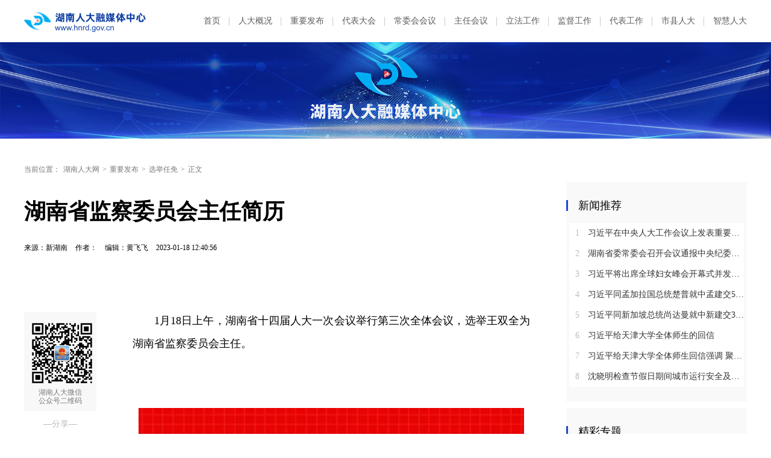

--- FILE ---
content_type: text/html
request_url: https://www.hnrd.gov.cn/content/646745/52/12244890.html
body_size: 6661
content:
<!DOCTYPE HTML>
<html>

<head>
	<meta http-equiv="X-UA-Compatible" content="edge,chrome=1" />
	<meta charset="utf-8" />
	<meta https-equiv="X-UA-Compatible" content="IE=edge,chrome=1">
	<meta name="viewport" content="width=device-width, initial-scale=1">
	<meta name="viewport" content="width=1280, initial-scale=0.3">
	<base target="_blank" />
	<title>湖南省监察委员会主任简历_选举任免_湖南人大网</title>
	<meta name="description" content="">
	<meta name="keywords" content="监察委员会主任简历">
	<meta property="og:description" content="" />
	<meta property="og:title" content="湖南省监察委员会主任简历_选举任免_湖南人大网" />
	<link type="text/css" rel="stylesheet" href="https://j.rednet.cn/site/static/css/global.css" />
	<link type="text/css" rel="stylesheet" href="https://j.rednet.cn/site/static/css/list.css" />
	<link type="text/css" rel="stylesheet" href="https://www.hnrd.gov.cn/css_2022/common.css" />
	<link type="text/css" rel="stylesheet" href="https://www.hnrd.gov.cn/css_2022/list.css" />
<link href="https://www.hnrd.gov.cn/css/jplayer.blue.monday.min.css" rel="stylesheet" type="text/css" />
	<script type="text/javascript" src="https://j.rednet.cn/site/static/js/lib/jquery.js"></script>
<script type="text/javascript" src="//j.rednet.cn/site/static/js/config.js" ></script>
	<!--[if lte IE 8]>
			<script src="https://j.rednet.cn/site/static/js/lib/html5.js"></script>
		<![endif]-->
    <script>
        //pageStaticFilesPath=
		var WXSHARE_TITLE = "湖南省监察委员会主任简历";
		var WXSHARE_DESC = "";
		WXSHARE_LOGO = "https://imgs.rednet.cn/data/24/IMAGE_TENANT_LIB/IMAGE/7000670/2023/1/18/de0d466d38c84cb884443f89cfa07b5f.png";
		if(WXSHARE_LOGO==""||(!WXSHARE_LOGO)){
			WXSHARE_LOGO = "//j.rednet.cn/site/static/images/00.jpg";
		}
	</script>

<link href="//j.rednet.cn/css/plyr.css" rel="stylesheet">
<style>
    .plyr__control--overlaid {
      background: rgba(0,0,0,.7)  !important;
      padding: 0 !important;
    }
    .plyr__control--overlaid:focus, .plyr__control--overlaid:hover ,.plyr--video .plyr__control:hover{
      background: rgba(0,0,0,.7) !important;
    }
    .plyr__control--overlaid svg ,.tcp-skin .vjs-big-play-button .vjs-button-icon,.tcp-skin .vjs-big-play-button{
      width: 58px !important;
      height: 58px !important;
    }
    .plyr__control--overlaid svg{
      left: 0 !important;
    }
</style>
	<script>
	var siteName = "湖南人大网";
	var siteId="171";
	var pcDomain="//www.hnrd.gov.cn";
	var wapDomain="//m.hnrd.gov.cn";
	var channelId="16164";
	var contentId="12244890";
	var contentTitle="湖南省监察委员会主任简历";
	var contentSummary="";
	var channelUrl="/channel/16164.html";
	var contentUrl="/content/2023/01/18/12244890.html";
	var ckie = pcDomain+ '-favCookieUUID-' + contentId;
	var contentType="1";
	var terminal="1";
	var newsType="1";
	</script>
<!--[if lt IE 9]>
  <script src="//imgcache.qq.com/open/qcloud/video/tcplayer/ie8/videojs-ie8.js"></script>
  <![endif]-->
<script src="//imgcache.qq.com/open/qcloud/video/tcplayer/lib/hls.min.0.8.8.js"></script>
<script src="//imgcache.qq.com/open/qcloud/video/tcplayer/tcplayer.min.js"></script>
<!--[if lte IE 8]>
     <script src="//j.rednet.cn/site/static/js/lib/html5.js"></script>
  <![endif]-->
<script type="text/javascript" src='//j.rednet.cn/js/plyr.polyfilled.js'></script>


	<script type="application/javascript">
		if (/AppleWebKit.*Mobile/i.test(navigator.userAgent) || /\(Android.*Mobile.+\).+Gecko.+Firefox/i.test(navigator.userAgent) || (/MIDP|SymbianOS|NOKIA|SAMSUNG|LG|NEC|TCL|Alcatel|BIRD|DBTEL|Dopod|PHILIPS|HAIER|LENOVO|MOT-|Nokia|SonyEricsson|SIE-|Amoi|ZTE/.test(navigator.userAgent))) {
		try {
			var url = window.location.href;
			url = url.replace("https://www.hnrd.gov.cn", "https://m.hnrd.gov.cn");
			window.location.href=url;
		} catch (e) {}
	}
	</script>


</head>

<body>
	<!-- 头部 开始 -->
	<header class="list-header list-small-header">
  
    
			<div class="top block flex">
				<img class="logo" src="https://www.hnrd.gov.cn/images_2022/logo_hnrd.png" alt="">
				<div class="top-nav-list flex">
								<a href="https://www.hnrd.gov.cn">首页</a>
				<a href="https://www.hnrd.gov.cn/channel/16074.html">人大概况</a>
				<a href="https://www.hnrd.gov.cn/channel/16076.html">重要发布</a>
				<a href="https://www.hnrd.gov.cn/channel/16182.html">代表大会</a>
				<a href="https://www.hnrd.gov.cn/channel/16183.html">常委会会议</a>
				<a href="https://www.hnrd.gov.cn/channel/16184.html">主任会议</a>
				<a href="https://www.hnrd.gov.cn/channel/16078.html">立法工作</a>
				<a href="https://www.hnrd.gov.cn/channel/16079.html">监督工作</a>
				<a href="https://www.hnrd.gov.cn/channel/16080.html">代表工作</a>
				<a href="https://www.hnrd.gov.cn/channel/16082.html">市县人大</a>
				<a href="http://218.76.24.131:8081/zyrd-platform-hnrd/#/login" target="_blank">智慧人大</a>
				</div>
			</div>

		<img class="small-banner" src="https://www.hnrd.gov.cn/images_2022/banner_small.png" alt="">
	</header>
	<!-- 头部 结束 -->

	<main class="block m_t_40">
		<div class="crumb m_b_10">
			<label>当前位置：</label>
<a href="/">湖南人大网</a>&gt;<a href="/channel/16076.html">重要发布</a>&gt;<a href="/channel/16164.html">选举任免</a>&gt;<span>正文</span>		</div>

		<section class="overf block">
			<section class="box_left f_left">
				<h1 class="detail_title">湖南省监察委员会主任简历</h1>
				<div class="m_b_25">
					<span class="p_l_10">来源：新湖南</span>
					<span class="p_l_10">作者：</span>
					<span class="p_l_10">编辑：黄飞飞 </span>
					<span class="p_l_10">2023-01-18 12:40:56</span>
					<span class="p_l_10" id="numpv"></span>
				</div>

				<article class="f18 detail_article">
					<article class="f18 detail_article m_b_30">
						<section class="f_left detail_share" title="">
							<div id="div_share2" class="module" style="min-height:50px;" pageId="6140" terminal="1" moduleName="详情页二维码" moduleType="1" fetchDataType="2" manualData="[{'title':'　','contentUrl':'','urlCloud':'','summary':''}]" pageSize="1"  fileId="null" subAppId="null">
								<div class="detail_share_code"> 
																		 <img src="https://www.hnrd.gov.cn/images_2022/qr_code_l.png"> 湖南人大微信<br>公众号二维码 </div>
								<div class="label">—分享—</div>
								<a class="share_wb"></a> <a class="share_qq"></a>
								<a class="share_wx" id="tcode"></a>
								<div id="qrcode" style="width:100px; height:100px; margin-top:15px; display:none;position: absolute;margin-left: 70px;z-index:99;"></div>
							</div>
						</section>
						<script type="text/javascript" src="//j.rednet.cn/site_pc_common/js/jquery.qrcode.js" ></script>
						<script>
							$('#qrcode').qrcode({
							text: location.href,
							height: 100,
							width: 100,
							src: '//j.rednet.cn/images/logo_25.jpg'
							})
						
							$("#tcode").mouseover(function (){  
								$("#qrcode").show();  
							}).mouseout(function (){  
								$("#qrcode").hide();  
							});
						</script>		
						<section class="f_right detail_article_content">
							<ct><p style="text-indent: 2em; text-align: justify;">1月18日上午，湖南省十四届人大一次会议举行第三次全体会议，选举王双全为湖南省监察委员会主任。</p><p style="text-indent: 2em; text-align: justify;"><br/></p><p style="text-align: center;"><img data-index="1" src="https://img.rednet.cn/2023/01-18/a7d2e30d-7781-4865-ad22-04e47ccbdbaf.jpg" _width="640px" alt="图片" _styleapp="width: 0px; height: 0px; " class="lazyload"/></p><p><br/></p><p><br/></p></ct>
							<p class="f14 m_t_50 m_b_5 h20" style="color:#888">来源：新湖南</p>
							
							<p class="f14 m_t_5 m_b_5 h20" style="color:#888">编辑：黄飞飞 </p>

						</section>
					</article>
				</article>
			</section>


  
     
			<section class="box_right f_right">
				<aside>
					<div class="aside_wrap" style="height:355px;">

						<div id="div_first_title" style="min-height:30px;" class="module" fetchDataType="2"  terminal="1" moduleName="右侧第一个自定义标题" moduleType="1" pageSize="1" manualData="[{'title':'新闻推荐','contentUrl':'','summary':''}]" pageId="10389">
						<div class="nav_title">新闻推荐</div>
						</div>


					   <div id="div_yuhuatuijianNewsList" style="min-height:220px"  class="module" pageId="10389" fetchDataType="1" includeTop="1" terminal="1" moduleName="右侧第一个自定义内容" pageSize="8" channelId="16075" excludeNum="0"  shortTitleFlag="0" manualData="[]">
							  <ul class="news_rank news_rank_hour">
								  <li>
									  <a href='https://www.hnrd.gov.cn/content/2021/10/14/10293587.html' title='习近平在中央人大工作会议上发表重要讲话强调：坚持和完善人民代表大会制度 不断发展全过程人民民主' target="_blank">
										  <span class="prize">1</span> 
										  习近平在中央人大工作会议上发表重要讲话强调：坚持和完善人民代表大会制度 不断发展全过程人民民主
									  </a>
								  </li>                                
								  <li>
									  <a href='https://www.hnrd.gov.cn/content/646954/54/15341026.html' title='湖南省委常委会召开会议通报中央纪委国家监委对乌兰进行纪律审查和监察调查的决定' target="_blank">
										  <span class="prize">2</span> 
										  湖南省委常委会召开会议通报中央纪委国家监委对乌兰进行纪律审查和监察调查的决定
									  </a>
								  </li>                                
								  <li>
									  <a href='https://www.hnrd.gov.cn/nograb/646954/54/15340533.html' title='习近平将出席全球妇女峰会开幕式并发表主旨讲话' target="_blank">
										  <span class="prize">3</span> 
										  习近平将出席全球妇女峰会开幕式并发表主旨讲话
									  </a>
								  </li>                                
								  <li>
									  <a href='https://www.hnrd.gov.cn/nograb/646954/91/15337652.html' title='习近平同孟加拉国总统楚普就中孟建交50周年互致贺电' target="_blank">
										  <span >4</span> 
										  习近平同孟加拉国总统楚普就中孟建交50周年互致贺电
									  </a>
								  </li>                                
								  <li>
									  <a href='https://www.hnrd.gov.cn/content/646954/91/15337659.html' title='习近平同新加坡总统尚达曼就中新建交35周年互致贺电' target="_blank">
										  <span >5</span> 
										  习近平同新加坡总统尚达曼就中新建交35周年互致贺电
									  </a>
								  </li>                                
								  <li>
									  <a href='https://www.hnrd.gov.cn/nograb/646954/95/15331252.html' title='习近平给天津大学全体师生的回信' target="_blank">
										  <span >6</span> 
										  习近平给天津大学全体师生的回信
									  </a>
								  </li>                                
								  <li>
									  <a href='https://www.hnrd.gov.cn/nograb/646954/95/15331247.html' title='习近平给天津大学全体师生回信强调 聚焦国家重大战略需求提高人才培养质量 更好服务经济社会发展' target="_blank">
										  <span >7</span> 
										  习近平给天津大学全体师生回信强调 聚焦国家重大战略需求提高人才培养质量 更好服务经济社会发展
									  </a>
								  </li>                                
								  <li>
									  <a href='https://www.hnrd.gov.cn/content/646954/95/15331248.html' title='沈晓明检查节假日期间城市运行安全及市场保供情况' target="_blank">
										  <span >8</span> 
										  沈晓明检查节假日期间城市运行安全及市场保供情况
									  </a>
								  </li>                                
							</ul>
					  </div>
					</div>

					<div class="aside_wrap">

						<div id="div_two_title" style="min-height:30px;" class="module" fetchDataType="2"  terminal="1" moduleName="右侧第二个自定义标题" moduleType="1" pageSize="1" manualData="[{'title':'精彩专题','contentUrl':'','summary':''}]" pageId="10389">
						<div class="nav_title">精彩专题</div>
						</div>

						<div id="div_topic_img" class="module" style="min-height:220px;" pageId="10389" fetchDataType="2"  terminal="1" moduleName="专题推荐-图文" moduleType="1" pageSize="2" imageRatio="2:1" manualData="[{'id':'72870','title':'学习贯彻习近平新时代中国特色社会主义思想主题教育','contentUrl':'https://www.hnrd.gov.cn/topic/72870/index.html','multiLine':0,'urlCloud':'https://rednetcloud-1254231242.cos.ap-guangzhou.myqcloud.com/2024/04-02/1712029787139-v5a0vlf5bh750.png','summary':'','publishTime':'2023-04-13 17:27:25','channelNames':'专题'},{'title':'　','contentUrl':'','urlCloud':'','summary':''}]"    shortTitleFlag="0" fileid="null" subAppId="null" moduleContentType="1">
						</div>
					</div>

					<div class="aside_wrap">

						<div id="div_three_title" style="min-height:30px;" class="module" fetchDataType="2"  terminal="1" moduleName="右侧第二个自定义标题" moduleType="1" pageSize="1" manualData="[{'title':'权威发布','contentUrl':'','summary':''}]" pageId="10389" fileid="null" subAppId="null">
						<div class="nav_title">权威发布</div>
						</div>

						  <div id="div_chuanmeiyuhuaNewsList" style="min-height:220px"  class="module" pageId="10389" fetchDataType="2"  terminal="1" moduleName="右侧第三个自定义内容" pageSize="5"    manualData="[{'id':'13978230','title':'湖南省长株潭生态绿心保护条例','contentUrl':'https://www.hnrd.gov.cn/content/646840/98/13978230.html','multiLine':0,'urlCloud':'https://imgs.rednet.cn/data/143/IMAGE_TENANT_LIB/IMAGE/7000670/2024/6/6/07e2282903f84e7996f990698058f199.png','summary':'','publishTime':'2024-05-31 11:15:45','channelNames':'湖南人大网/法规文件,湖南人大网/专题,时刻/湖南人大'},{'id':'13954039','title':'湖南省实施《中华人民共和国未成年人保护法》若干规定','contentUrl':'https://www.hnrd.gov.cn/content/646849/74/13954039.html','multiLine':0,'urlCloud':'https://imgs.rednet.cn/data/143/IMAGE_TENANT_LIB/IMAGE/7000670/2024/5/30/4b6252c17722440b838fb8ae201836aa.png','summary':'','publishTime':'2024-05-30 19:19:56','channelNames':'湖南人大网/法规文件,湖南人大网/专题,时刻/湖南人大'},{'id':'13978331','title':'湖南省预防中小学生溺水若干规定','contentUrl':'https://www.hnrd.gov.cn/content/646840/98/13978331.html','multiLine':0,'urlCloud':'https://imgs.rednet.cn/data/143/IMAGE_TENANT_LIB/IMAGE/7000670/2024/6/6/9e166955b9ae495cb28fedad519e91d7.png','summary':'','publishTime':'2024-05-31 11:36:54','channelNames':'湖南人大网/法规文件,湖南人大网/专题,时刻/湖南人大'},{'id':'13485990','title':'湖南省第十四届人民代表大会第二次会议关于湖南省人民代表大会常务委员会工作报告的决议','contentUrl':'https://www.hnrd.gov.cn/content/646845/62/13485990.html','multiLine':0,'urlCloud':'https://imgs.rednet.cn/data/24/IMAGE_TENANT_LIB/IMAGE/7000670/2024/1/28/378ed557349c4af99f4e7d593b1db16a.png','summary':'','publishTime':'2024-01-28 18:14:15','channelNames':'湖南人大网/决议决定,湖南人大网/专题,时刻/湖南人大'},{'title':'　','contentUrl':'','summary':'','multiLine':0,'urlCloud':''}]" fileid="null" subAppId="null" moduleContentType="1">
								  <ul>
										  <li>
											  <a href="https://www.hnrd.gov.cn/content/646840/98/13978230.html" title="湖南省长株潭生态绿心保护条例" target="_blank">
											  湖南省长株潭生态绿心保护条例
										  </a>
										  </li>                                
										  <li>
											  <a href="https://www.hnrd.gov.cn/content/646849/74/13954039.html" title="湖南省实施《中华人民共和国未成年人保护法》若干规定" target="_blank">
											  湖南省实施《中华人民共和国未成年人保护法》若干规定
										  </a>
										  </li>                                
										  <li>
											  <a href="https://www.hnrd.gov.cn/content/646840/98/13978331.html" title="湖南省预防中小学生溺水若干规定" target="_blank">
											  湖南省预防中小学生溺水若干规定
										  </a>
										  </li>                                
										  <li>
											  <a href="https://www.hnrd.gov.cn/content/646845/62/13485990.html" title="湖南省第十四届人民代表大会第二次会议关于湖南省人民代表大会常务委员会工作报告的决议" target="_blank">
											  湖南省第十四届人民代表大会第二次会议关于湖南省人民代表大会常务委员会工作报告的决议
										  </a>
										  </li>                                
										  <li>
											  <a href="" title="　" target="_blank">
											  　
										  </a>
										  </li>                                
								  </ul>
						  </div>


					</div>
				</aside>
			</section>







		</section>
	</main>

	<script type="text/javascript" src="//j.rednet.cn/site/static/wap/js/wap-function.js"></script>
<script type="text/javascript" src="//j.rednet.cn/site_pc_common/js/common.js" ></script>
<script type="text/javascript" src="//j.rednet.cn/site/static/js/tokenRead.js"></script>
<script>

     mutiVideoCheck();
      var siteName = "湖南人大网";
     var siteId = "171";
     var channelId = "16159";
     var contentId  = "7238954";
    (function(){
	   $(".detail_share").on('click',function(e){
        if($(e.target).hasClass("share_wb")){
          shareTo("WB","湖南省监察委员会主任简历")
        }else if($(e.target).hasClass("share_qq")){
          shareTo("QQ","湖南省监察委员会主任简历")
        }
      })
	 $(".detail_share_city").on('click',function(e){
			if($(e.target).hasClass("share_wb_city")){
				shareTo("WB","湖南省监察委员会主任简历")
			}else if($(e.target).hasClass("share_qq_city")){
				shareTo("QQ","湖南省监察委员会主任简历")
			}
		})
      //var apiUrl = "http://172.16.0.180:8080";
      var site = "http://www.hnrd.gov.cn";
      var contentId  = "7238954";
      var ckie = site + '-favCookieUUID-' + contentId;
      $(".detail_share").on('click',function(e){
        if($(e.target).hasClass("share_wb")){
          shareTo("WB","湖南省监察委员会主任简历")
        }else if($(e.target).hasClass("share_qq")){
          shareTo("QQ","湖南省监察委员会主任简历")
        }
      })
      $.ajax({
          type: "get",
          url: APIURL + "/content/star/" + contentId,
          success: function(data){
              $(".starCount").html(data);
          }
      });
      $(".fav").on('click',function(){
        var cookieUUID = getCookie(ckie)
        if(!getCookie(ckie)){
          addFav();
        }else{
          if(cookieUUID && cookieUUID.indexOf(contentId + '-fav') < 0){
            addFav()
          }else{
            alert('您已点赞！')
          }
        }
      });
      function addFav(){
          setCookie(ckie,contentId + '-fav-'+new Date().getTime());
          $.ajax({
            type: "put",
            url: APIURL + "/content/star/" + contentId,
            data:{
              'cookieUUID': getCookie(ckie)
            },
            dataType:'text',
            success: function(data){
                //$(".starCount").html(data);
                 var tmpData = $(".starCount").html();
                 $(".starCount").html(Number(tmpData)+1);
            }
          });
      }
    })();

//阅读量显示
//showClicks();
  </script>



  
    
	<!-- 底部 开始 -->
	<footer class="list-footer m_t_50">
		<div class="block flex">
			<div class="left flex">
				<img src="https://www.hnrd.gov.cn/images_2022/img_dzjg.png" alt="">
				<div class="con">
					<p>湖南省人大常委会办公厅主办   湖南省人大融媒体中心承办   技术支持：湖南红网新媒体集团 | Email:hnrdwz@163.com</p>
					<p>Copyright © 2011-2021 2020 www.hnrd.gov.cn 湖南人大网 版权所有 网站备案号：湘ICP备07001676号</p>
				</div>
			</div>
			<div class="right flex">
				<img src="https://www.hnrd.gov.cn/images_2022/qr_core.png" alt="">
				<div class="con">
					<p>扫二维码关注</p>
					<p>官方微信公众号</p>
				</div>
			</div>
		</div>
	</footer>
	<!-- 底部 结束 -->

<script>
//百度自动推送
(function(){
	var bp = document.createElement('script');
	var curProtocol = window.location.protocol.split(':')[0];
	if (curProtocol === 'https'){
		bp.src = 'https://zz.bdstatic.com/linksubmit/push.js';
	}
	else{
		bp.src = 'http://push.zhanzhang.baidu.com/push.js';
	}
    var s = document.getElementsByTagName("script")[0];
    s.parentNode.insertBefore(bp, s);
})();
</script>
<script>
	$(document).ready(function(){
		$('.tr_img li:gt(0) img').css('border','0').css('margin-bottom','14px');
		$('.tr_img li img').click(function(){
			$(this).css('border','2px solid #e00')
			$('.tr_img li img').not($(this)).css('border','0')
		});
	});
</script>





<script type="text/javascript" src="https://res.wx.qq.com/open/js/jweixin-1.2.0.js"></script>
<script type="text/javascript" src="https://moment.rednet.cn/common/js/wxshare.js"></script>
</body>

</html>


--- FILE ---
content_type: text/css
request_url: https://www.hnrd.gov.cn/css_2022/list.css
body_size: 2763
content:
/* 面包屑 */

.crumb {
    display: flex;
}

.crumb, .crumb a {
    font-size: 12px;
    color: #787878;
}

.crumb a, .crumb span {
    margin: 0 5px;
}

/* 左侧导航 */

.side-nav {
    width: 120px;
}

.side-nav li {
    width: 100%;
    height: 50px;
    line-height: 50px;
    background: #FFFFFF;
    text-align: center;
}

.side-nav li a {
    font-size: 16px;
    color: #787878;
}

.side-nav li.active, .side-nav li:hover {
    background: #1E47D0;
}

.side-nav li.active a, .side-nav li:hover a {
    color: #FFFFFF;
}

/* 稿件列表 */

.news-list {
    width: 655px;
    margin-left: 5px;
}

.news-list li {
    justify-content: space-between;
    border-top: 1px dotted #E7E7E7;
    padding: 15px 0 15px 10px;
}

.news-list .title {
    width: 560px;
    font-size: 16px;
    display: block;
    overflow: hidden;
    white-space: nowrap;
    text-overflow: ellipsis;
}

.news-list .date {
    font-size: 12px;
    color: #999999;
}

/* 列表页右侧 */

.list-right {
    width: 324px;
    margin-left: 90px;
}

.list-right .box {
    position: relative;
    width: 100%;
    height: auto;
    background: #FFFFFF;
    border-radius: 6px;
    border: 2px solid #040E7C;
    box-sizing: border-box;
    padding: 10px 20px 20px;
    box-shadow: 0 5px 0 #C6D0F3;
}

.list-right .box .title {
    position: absolute;
    top: -15px;
    font-size: 24px;
    font-weight: 600;
    padding: 0 10px;
    z-index: 2;
}

.list-right .box .title::after {
    content: '';
    position: absolute;
    top: 0;
    left: 0;
    background: #FFFFFF;
    width: 100%;
    height: 100%;
    z-index: -2;
}

.list-right .box .title::before {
    content: '';
    position: absolute;
    bottom: -5px;
    left: 10px;
    background: #C6D0F3;
    width: 80px;
    height: 15px;
    z-index: -1;
}

.list-right .box .title:hover {
    color: #222222;
}

.list-right .box .content {
    font-size: 16px;
}

.list-right .box .content li {
    border-bottom: 1px solid #E7E7E7;
    padding: 15px 0;
}

.list-right .box .content>li:last-child {
    border: none;
}

.list-right .box .content label {
    width: 50%;
    color: #0031A2;
    text-align: left;
    font-weight: 600;
    margin-right: 10px;
}

.list-right .box .content .list {
    width: 50%;
    flex-wrap: wrap;
}

.list-right .box .content .list span {
    margin-right: 15px;
}

.news_list_head {
    align-items: center;
}

.news_list_head h3 {
    font-size: 24px;
    margin: 0 10px;
}

/* 人大机构 */

.dept-list {
    padding: 20px;
}

.dept-list li {
    background: url(../images_2022/btn_link3.png) no-repeat;
    background-size: 100%;
    width: 100%;
    height: 55px;
    align-items: center;
    box-sizing: border-box;
    padding: 0 23px 0 15px;
    margin-bottom: 20px;
}

.dept-list li:last-child {
    margin-bottom: 0;
}

.dept-list li a {
    font-size: 16px;
    color: #0031A2;
    font-weight: 600;
}

.dept-list li:last-child a {
    font-size: 14px;
}

/* 详情页 */

.detail_share_code {
    font-size: 12px;
    color: #787878;
    line-height: 14px;
    padding: 10px 5px;
}

.nav_title:before, .nav-title:before {
    content: '';
    background: #1F48D1;
}

/* 人大概览 */

.leader-nav {
    width: 100%;
    height: 90px;
    background: #F6F7F8;
}

.leader-nav ul {
    height: 100%;
    align-items: center;
    justify-content: space-between;
}

.leader-nav li {
    width: 14%;
    text-align: center;
}

.leader-nav li a {
    display: block;
    font-size: 14px;
    line-height: 20px;
}

.leader-nav li img {
    height: 28px;
    margin-bottom: 5px;
}

.leader-head {
    align-items: center;
}

.leader-head h3 {
    background: url(../images_2022/frame_title.png) no-repeat;
    background-size: 100%;
    width: 210px;
    height: 40px;
    line-height: 37px;
    font-size: 18px;
    color: #FFFFFF;
    box-sizing: border-box;
    padding-left: 20px;
    margin-right: 10px;
}

.leader-list {
    flex-wrap: wrap;
    justify-content: center;
}

.leader-list li {
    text-align: center;
    margin: 0 20px 40px;
}

.leader-list li a {
    display: block;
    font-size: 16px;
}

.leader-list li .pic {
    display: block;
    width: 160px;
    height: 215px;
    margin-bottom: 10px;
}

.leader-list li .pic img {
    width: 100%;
    height: 100%;
}

/* .leader-list li:nth-child(6n) {
    margin-right: 0;
} */

/* 主任 */

.leader-list.zr {
    justify-content: center;
}

.leader-list.zr li:last-child {
    margin-right: 0;
}

.leader-list.zr li .pic {
    width: 200px;
    height: 266px;
}

/* 委员 */

.leader-list.wy li {
    margin-right: 25px;
}

.leader-list.wy li .pic {
    width: 150px;
    height: 200px;
}

.leader-list.wy li:nth-child(6n) {
    margin-right: 25px;
}

.leader-list.wy li:nth-child(7n) {
    margin-right: 0;
}

/* 领导之窗 */

.leader-box .left {
    width: 324px;
    height: auto;
    background: #F6F7F8;
    border-radius: 6px;
    box-sizing: border-box;
    padding: 30px;
}

.leader-box .left .title {
    color: #FFFFFF;
    font-size: 16px;
    width: 100%;
    height: 36px;
    line-height: 36px;
    background: #1F48D1;
    border-radius: 2px;
    text-align: center;
}

.leader-box .left .content {
    font-size: 16px;
}

.leader-box .left .content li {
    border-bottom: 1px solid #E7E7E7;
    padding: 15px 0;
}

.leader-box .left .content li:last-child {
    border-bottom: none;
    padding: 15px 0 0;
}

.leader-box .left .content label {
    color: #0031A2;
    font-weight: 600;
    width: 30%;
    text-align: right;
}

.leader-box .left .content .list {
    flex-wrap: wrap;
}

.leader-box .left .content li>div {
    width: 70%;
}

.leader-box .left .content .list span {
    margin-right: 10px;
    margin-bottom: 15px;
}

.leader-box .left .content .list span:nth-child(3n) {
    margin-right: 0;
}

.leader-box .right {
    width: 800px;
}

.leader-box .right .person {
    text-align: center;
}

.leader-box .right .person .pic {
    height: 266px;
}

.leader-box .right .person .competent {
    background: url(../images_2022/title_blue.png) no-repeat;
    background-size: 100%;
    width: 350px;
    height: 30px;
    line-height: 25px;
    color: #FFFFFF;
    font-size: 17px;
    font-weight: 600;
    margin: 10px auto;
}

.leader-box .right .person .name {
    font-size: 18px;
    font-weight: 600;
    color: #222222;
}

.leader-box .right .menu {
    justify-content: center;
}

.leader-box .right .menu a {
    width: 120px;
    height: 45px;
    line-height: 45px;
    background: #F1F6FF;
    border-radius: 2px;
    border: 1px solid #BBC8F4;
    font-size: 14px;
    color: #0031A2;
    margin: 0 7px;
    display: flex;
    align-items: center;
    justify-content: center;
}

.leader-box .right .menu .icon {
    height: 20px;
    margin-right: 6px;
}

.leader-box .right .desc {
    font-size: 18px;
    line-height: 36px;
}

/* 报道集 */

.leader-newslist {
    position: relative;
    overflow: hidden;
    height: 243px;
    padding-bottom: 20px;
}

.leader-newslist .swiper-container {
    width: 800px;
    height: 243px;
    overflow: unset;
}

.leader-newslist .swiper-slide {
    background: #F6F7F8;
    border-radius: 6px;
    overflow: hidden;
    width: 253px !important;
    margin-right: 15px;
    margin-bottom: 30px;
}

.leader-newslist .swiper-slide-active {
    background: #FFFFFF;
    box-shadow: 0px 2px 20px 0px rgba(0, 0, 0, 0.1);
}

.leader-newslist .swiper-slide .pic {
    display: block;
    height: 165px;
}

.leader-newslist .swiper-slide .pic img {
    display: block;
}

.leader-newslist .swiper-slide .title {
    font-size: 16px;
    height: 48px;
    line-height: 24px;
    overflow: hidden;
    display: -webkit-box;
    -webkit-box-orient: vertical;
    -webkit-line-clamp: 2;
    margin: 15px;
}

.leader-newslist .swiper-container .swiper-slide img {
    width: 100%;
    height: 100%;
}

.arrow_left, .arrow_right {
    position: absolute;
    z-index: 2;
    top: 35%;
}

.arrow_left {
    background: url(../images_2022/arrows_l_w.png) no-repeat;
    width: 16px;
    height: 40px;
    left: 0;
}

.arrow_right {
    background: url(../images_2022/arrows_r_w.png) no-repeat;
    width: 16px;
    height: 40px;
    right: 0;
}

/* 分页 */

.pagination {
	display: inline-block;
	padding-left: 0;
	margin: 20px 0 100px;
	border-radius: 4px;
	font-size: 14px;
}

.pagination>li {
	display: inline
}

.pagination>li>a, .pagination>li>span {
	position: relative;
	float: left;
	padding: 0;
	width: 28px;
	height: 28px;
	line-height: 28px;
	text-align: center;
	margin-right: 10px;
	margin-left: -1px;
	color: #444444;
	text-decoration: none;
	background-color: #fff;
	border: 1px solid #f2f2f2;
	border-radius: 6px;
	cursor: pointer;
	-webkit-touch-callout: none;
	-webkit-user-select: none;
	-khtml-user-select: none;
	-moz-user-select: none;
	-ms-user-select: none;
	user-select: none;
}

.pagination>li:first-child>a, .pagination>li:first-child>span {
	margin-right: 10px;
	border-radius: 6px;
	border: 1px solid #f2f2f2;
	padding: 0;
	width: 58px;
	line-height: 28px;
	height: 28px;
	text-align: center;
	color: #444444;
}

.pagination>li:last-child>a, .pagination>li:last-child>span {
	border-radius: 6px;
	margin-right: 10px;
	border: 1px solid #f2f2f2;
	padding: 0;
	width: 58px;
	line-height: 28px;
	height: 28px;
	text-align: center;
	color: #444444;
}

.pagination>li>a:focus, .pagination>li>a:hover, .pagination>li>span:focus, .pagination>li>span:hover {
	z-index: 2;
	color: #444444;
	background-color: #eee;
	border-color: #ddd;
}

.pagination>.active>a, .pagination>.active>a:focus, .pagination>.active>a:hover, .pagination>.active>span, .pagination>.active>span:focus, .pagination>.active>span:hover {
	z-index: 3;
	color: #fff;
	cursor: default;
    background-color: #0031A2;
}

.pagination>.disabled>a, .pagination>.disabled>a:focus, .pagination>.disabled>a:hover, .pagination>.disabled>span, .pagination>.disabled>span:focus, .pagination>.disabled>span:hover {
	color: #777;
	cursor: not-allowed;
	background-color: #fff;
	border-color: #ddd;
}

.pagination-lg>li>a, .pagination-lg>li>span {
	padding: 10px 16px;
	font-size: 18px;
	line-height: 1.3333333;
}

.pagination-lg>li:first-child>a, .pagination-lg>li:first-child>span {
	border-radius: 6px;
}

.pagination-lg>li:last-child>a, .pagination-lg>li:last-child>span {
	border-top-right-radius: 6px;
	border-bottom-right-radius: 6px;
}

.pagination-sm>li>a, .pagination-sm>li>span {
	padding: 5px 10px;
	font-size: 12px;
	line-height: 1.5;
}

.pagination-sm>li:first-child>a, .pagination-sm>li:first-child>span {
	border-top-left-radius: 3px;
	border-bottom-left-radius: 3px;
}

.pagination-sm>li:last-child>a, .pagination-sm>li:last-child>span {
	border-top-right-radius: 3px;
	border-bottom-right-radius: 3px;
}

/* 特殊列表 */

ul.news-list {
    margin-left: 0;
   border-top: none;
    margin-left: 10px;
}

ul.news-list li {
    height: auto;
    line-height: unset;
    border-bottom: none;
}

ul.side-nav li.active {
    background: #1E47D0;
}

.list-box {
    justify-content: space-between;
}

.list-right {
    margin-left: 0;
}

.news-list {
    width: 705px;
    margin-left: 5px;
}

.news-list .title:hover {
    color: #1E47D0;
}